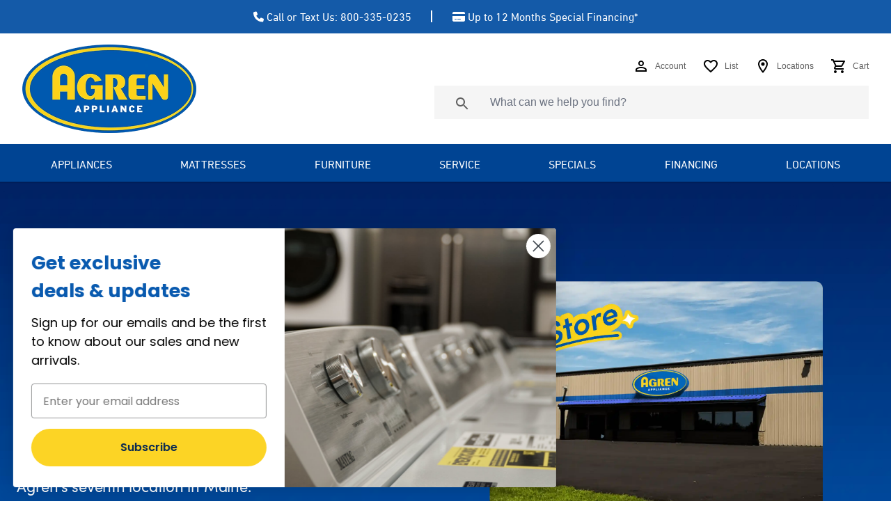

--- FILE ---
content_type: text/javascript
request_url: https://offers.agrenappliance.com/wp-content/themes/agren-2024/public/js/860.68ed1a.js
body_size: -4
content:
"use strict";(self.webpackChunk_roots_bud_sage=self.webpackChunk_roots_bud_sage||[]).push([[860],{"./scripts/common/slider.js":function(e,s,o){o.r(s);var r=o("../node_modules/@splidejs/splide/dist/js/splide.esm.js");const t=document.querySelectorAll(".slider-js");window.addEventListener("load",(()=>{setTimeout((()=>{if(t&&t.forEach((e=>{e.classList.add("splide")})),t.length)for(let e=0;e<t.length;e++){let s=t[e],o={rewind:!0,perPage:1,autoplay:!1,arrows:!1,pagination:!0,drag:!0,keyboard:!0,focus:"center",flickPower:50,mediaQuery:"min",direction:"ltr",breakpoints:{980:{arrows:!0}}};new r.ZP(s,o).mount()}}),500)}))}}]);